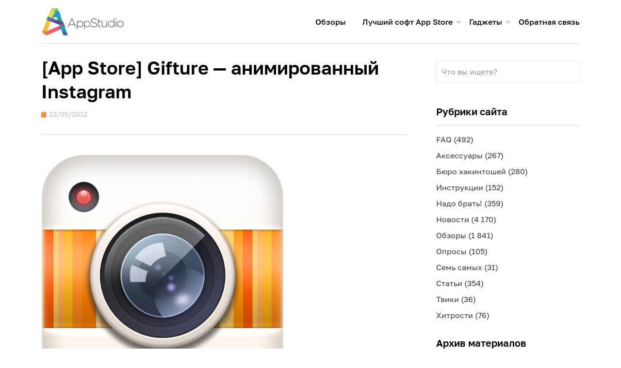

--- FILE ---
content_type: text/html; charset=UTF-8
request_url: https://appstudio.org/reviews/app-store-gifture-animirovanny-j-instagram.html
body_size: 16296
content:
<!DOCTYPE html>
<html lang="ru-RU">
<head>
<meta charset="UTF-8">
<meta name="format-detection" content="telephone=no">
<meta name="viewport" content="width=device-width, initial-scale=1, maximum-scale=2, minimum-scale=0.4, user-scalable=1">
<title>[App Store] Gifture - анимированный Instagram &ndash; Проект AppStudio</title>
<link rel="profile" href="http://gmpg.org/xfn/11">
<link rel="apple-touch-icon" sizes="57x57" href="/apple-touch-icon-57x57.png?v=kPPyLjjLo8">
<link rel="apple-touch-icon" sizes="60x60" href="/apple-touch-icon-60x60.png?v=kPPyLjjLo8">
<link rel="apple-touch-icon" sizes="72x72" href="/apple-touch-icon-72x72.png?v=kPPyLjjLo8">
<link rel="apple-touch-icon" sizes="76x76" href="/apple-touch-icon-76x76.png?v=kPPyLjjLo8">
<link rel="apple-touch-icon" sizes="114x114" href="/apple-touch-icon-114x114.png?v=kPPyLjjLo8">
<link rel="apple-touch-icon" sizes="120x120" href="/apple-touch-icon-120x120.png?v=kPPyLjjLo8">
<link rel="apple-touch-icon" sizes="144x144" href="/apple-touch-icon-144x144.png?v=kPPyLjjLo8">
<link rel="apple-touch-icon" sizes="152x152" href="/apple-touch-icon-152x152.png?v=kPPyLjjLo8">
<link rel="apple-touch-icon" sizes="180x180" href="/apple-touch-icon-180x180.png?v=kPPyLjjLo8">
<link rel="icon" type="image/png" href="/favicon-32x32.png?v=kPPyLjjLo8" sizes="32x32">
<link rel="icon" type="image/png" href="/favicon-194x194.png?v=kPPyLjjLo8" sizes="194x194">
<link rel="icon" type="image/png" href="/favicon-96x96.png?v=kPPyLjjLo8" sizes="96x96">
<link rel="icon" type="image/png" href="/android-chrome-192x192.png?v=kPPyLjjLo8" sizes="192x192">
<link rel="icon" type="image/png" href="/favicon-16x16.png?v=kPPyLjjLo8" sizes="16x16">
<link rel="manifest" href="/manifest.json?v=kPPyLjjLo8">
<link rel="mask-icon" href="/safari-pinned-tab.svg?v=kPPyLjjLo8" color="#5bbad5">
<link rel="shortcut icon" href="/favicon.ico?v=kPPyLjjLo8">
<meta name="apple-mobile-web-app-title" content="AppStudio">
<meta name="application-name" content="AppStudio">
<meta name="msapplication-TileColor" content="#da532c">
<meta name="msapplication-TileImage" content="/mstile-144x144.png?v=kPPyLjjLo8">
<meta name="theme-color" content="#ffffff">		
<title>[App Store] Gifture - анимированный Instagram &ndash; Проект AppStudio</title>

<!-- This site is optimized with the Yoast SEO plugin v13.5 - https://yoast.com/wordpress/plugins/seo/ -->
<meta name="robots" content="max-snippet:-1, max-image-preview:large, max-video-preview:-1"/>
<link rel="canonical" href="https://appstudio.org/reviews/app-store-gifture-animirovanny-j-instagram.html" />
<meta property="og:locale" content="ru_RU" />
<meta property="og:type" content="article" />
<meta property="og:title" content="[App Store] Gifture - анимированный Instagram &ndash; Проект AppStudio" />
<meta property="og:description" content="Все люди мечтают делать что-то лучше других. Снимать видео, петь, красивее всех моргать и тому подобное. Но, неизвестно по какой причине, большинство желает круто фотографировать. Instagram, Hipstamatic и множество других сервисов помогают сделать даже из самой ужасной фотографии невероятно вкусную конфетку. Gifture &#8212; ещё один помощник начинающему фотографу или состоявшемуся хипстеру. Судя по скриншотам, можно &hellip;" />
<meta property="og:url" content="https://appstudio.org/reviews/app-store-gifture-animirovanny-j-instagram.html" />
<meta property="og:site_name" content="Проект AppStudio" />
<meta property="article:publisher" content="https://www.facebook.com/arkkeeper" />
<meta property="article:tag" content="App Store" />
<meta property="article:tag" content="iOS" />
<meta property="article:tag" content="графика" />
<meta property="article:tag" content="Интернет" />
<meta property="article:tag" content="общение" />
<meta property="article:section" content="Обзоры" />
<meta property="article:published_time" content="2012-05-23T07:34:19+00:00" />
<meta property="og:image" content="https://appstudio.org/wp-content/uploads/2012/05/IMG_1206.png" />
<meta property="og:image:secure_url" content="https://appstudio.org/wp-content/uploads/2012/05/IMG_1206.png" />
<meta property="og:image:width" content="768" />
<meta property="og:image:height" content="1024" />
<meta name="twitter:card" content="summary_large_image" />
<meta name="twitter:description" content="Все люди мечтают делать что-то лучше других. Снимать видео, петь, красивее всех моргать и тому подобное. Но, неизвестно по какой причине, большинство желает круто фотографировать. Instagram, Hipstamatic и множество других сервисов помогают сделать даже из самой ужасной фотографии невероятно вкусную конфетку. Gifture &#8212; ещё один помощник начинающему фотографу или состоявшемуся хипстеру. Судя по скриншотам, можно [&hellip;]" />
<meta name="twitter:title" content="[App Store] Gifture - анимированный Instagram &ndash; Проект AppStudio" />
<meta name="twitter:site" content="@app_studio" />
<meta name="twitter:image" content="https://appstudio.org/wp-content/uploads/2012/05/IMG_1206.png" />
<meta name="twitter:creator" content="@app_studio" />
<script type='application/ld+json' class='yoast-schema-graph yoast-schema-graph--main'>{"@context":"https://schema.org","@graph":[{"@type":"WebSite","@id":"https://appstudio.org/#website","url":"https://appstudio.org/","name":"\u041f\u0440\u043e\u0435\u043a\u0442 AppStudio","inLanguage":"ru-RU","description":"\u0412\u0430\u0448 \u043f\u0443\u0442\u0435\u0432\u043e\u0434\u0438\u0442\u0435\u043b\u044c \u0432 \u043c\u0438\u0440\u0435 Apple","potentialAction":[{"@type":"SearchAction","target":"https://appstudio.org/?s={search_term_string}","query-input":"required name=search_term_string"}]},{"@type":"ImageObject","@id":"https://appstudio.org/reviews/app-store-gifture-animirovanny-j-instagram.html#primaryimage","inLanguage":"ru-RU","url":"https://appstudio.org/wp-content/uploads/2012/05/IMG_1206.png","width":768,"height":1024},{"@type":"WebPage","@id":"https://appstudio.org/reviews/app-store-gifture-animirovanny-j-instagram.html#webpage","url":"https://appstudio.org/reviews/app-store-gifture-animirovanny-j-instagram.html","name":"[App Store] Gifture - \u0430\u043d\u0438\u043c\u0438\u0440\u043e\u0432\u0430\u043d\u043d\u044b\u0439 Instagram &ndash; \u041f\u0440\u043e\u0435\u043a\u0442 AppStudio","isPartOf":{"@id":"https://appstudio.org/#website"},"inLanguage":"ru-RU","primaryImageOfPage":{"@id":"https://appstudio.org/reviews/app-store-gifture-animirovanny-j-instagram.html#primaryimage"},"datePublished":"2012-05-23T07:34:19+00:00","dateModified":"2012-05-23T07:34:19+00:00","author":{"@id":"https://appstudio.org/#/schema/person/412f4e2165723f2507c1ad92c4b354c2"},"potentialAction":[{"@type":"ReadAction","target":["https://appstudio.org/reviews/app-store-gifture-animirovanny-j-instagram.html"]}]},{"@type":["Person"],"@id":"https://appstudio.org/#/schema/person/412f4e2165723f2507c1ad92c4b354c2","name":"AppStudio","image":{"@type":"ImageObject","@id":"https://appstudio.org/#authorlogo","inLanguage":"ru-RU","url":"https://secure.gravatar.com/avatar/ae4bba9e5de654295678b27c54fe0458?s=96&d=mm&r=g","caption":"AppStudio"},"sameAs":[]}]}</script>
<!-- / Yoast SEO plugin. -->

<link rel='dns-prefetch' href='//www.google.com' />
<link rel='dns-prefetch' href='//fonts.googleapis.com' />
<link rel='dns-prefetch' href='//s.w.org' />
<link rel="alternate" type="application/rss+xml" title="Проект AppStudio &raquo; Лента" href="https://appstudio.org/feed" />
<link rel="alternate" type="application/rss+xml" title="Проект AppStudio &raquo; Лента комментариев" href="https://appstudio.org/comments/feed" />
<link rel="alternate" type="application/rss+xml" title="Проект AppStudio &raquo; Лента комментариев к &laquo;[App Store] Gifture &#8212; анимированный Instagram&raquo;" href="https://appstudio.org/reviews/app-store-gifture-animirovanny-j-instagram.html/feed" />
		<script type="text/javascript">
			window._wpemojiSettings = {"baseUrl":"https:\/\/s.w.org\/images\/core\/emoji\/13.0.0\/72x72\/","ext":".png","svgUrl":"https:\/\/s.w.org\/images\/core\/emoji\/13.0.0\/svg\/","svgExt":".svg","source":{"concatemoji":"https:\/\/appstudio.org\/wp-includes\/js\/wp-emoji-release.min.js?ver=5.5.3"}};
			!function(e,a,t){var r,n,o,i,p=a.createElement("canvas"),s=p.getContext&&p.getContext("2d");function c(e,t){var a=String.fromCharCode;s.clearRect(0,0,p.width,p.height),s.fillText(a.apply(this,e),0,0);var r=p.toDataURL();return s.clearRect(0,0,p.width,p.height),s.fillText(a.apply(this,t),0,0),r===p.toDataURL()}function l(e){if(!s||!s.fillText)return!1;switch(s.textBaseline="top",s.font="600 32px Arial",e){case"flag":return!c([127987,65039,8205,9895,65039],[127987,65039,8203,9895,65039])&&(!c([55356,56826,55356,56819],[55356,56826,8203,55356,56819])&&!c([55356,57332,56128,56423,56128,56418,56128,56421,56128,56430,56128,56423,56128,56447],[55356,57332,8203,56128,56423,8203,56128,56418,8203,56128,56421,8203,56128,56430,8203,56128,56423,8203,56128,56447]));case"emoji":return!c([55357,56424,8205,55356,57212],[55357,56424,8203,55356,57212])}return!1}function d(e){var t=a.createElement("script");t.src=e,t.defer=t.type="text/javascript",a.getElementsByTagName("head")[0].appendChild(t)}for(i=Array("flag","emoji"),t.supports={everything:!0,everythingExceptFlag:!0},o=0;o<i.length;o++)t.supports[i[o]]=l(i[o]),t.supports.everything=t.supports.everything&&t.supports[i[o]],"flag"!==i[o]&&(t.supports.everythingExceptFlag=t.supports.everythingExceptFlag&&t.supports[i[o]]);t.supports.everythingExceptFlag=t.supports.everythingExceptFlag&&!t.supports.flag,t.DOMReady=!1,t.readyCallback=function(){t.DOMReady=!0},t.supports.everything||(n=function(){t.readyCallback()},a.addEventListener?(a.addEventListener("DOMContentLoaded",n,!1),e.addEventListener("load",n,!1)):(e.attachEvent("onload",n),a.attachEvent("onreadystatechange",function(){"complete"===a.readyState&&t.readyCallback()})),(r=t.source||{}).concatemoji?d(r.concatemoji):r.wpemoji&&r.twemoji&&(d(r.twemoji),d(r.wpemoji)))}(window,document,window._wpemojiSettings);
		</script>
		<style type="text/css">
img.wp-smiley,
img.emoji {
	display: inline !important;
	border: none !important;
	box-shadow: none !important;
	height: 1em !important;
	width: 1em !important;
	margin: 0 .07em !important;
	vertical-align: -0.1em !important;
	background: none !important;
	padding: 0 !important;
}
</style>
	<link rel='stylesheet' id='downloadbutton-for-wordpress-css'  href='https://appstudio.org/wp-content/plugins/download-button-shortcode/css/downloadbutton.css?ver=99.3' type='text/css' media='screen' />
<link rel='stylesheet' id='yarppWidgetCss-css'  href='https://appstudio.org/wp-content/plugins/yet-another-related-posts-plugin/style/widget.css?ver=5.5.3' type='text/css' media='all' />
<link rel='stylesheet' id='pt-cv-public-style-css'  href='https://appstudio.org/wp-content/plugins/content-views-query-and-display-post-page/public/assets/css/cv.css?ver=2.3.3.1' type='text/css' media='all' />
<link rel='stylesheet' id='wp-block-library-css'  href='https://appstudio.org/wp-includes/css/dist/block-library/style.min.css?ver=5.5.3' type='text/css' media='all' />
<link rel='stylesheet' id='contact-form-7-css'  href='https://appstudio.org/wp-content/plugins/contact-form-7/includes/css/styles.css?ver=5.1.7' type='text/css' media='all' />
<link rel='stylesheet' id='jquery.fancybox-css'  href='https://appstudio.org/wp-content/plugins/fancy-box/jquery.fancybox.css?ver=2.1.5' type='text/css' media='all' />
<link rel='stylesheet' id='allium-bootstrap-custom-css'  href='https://appstudio.org/wp-content/themes/allium/css/bootstrap-custom.css?ver=5.5.3' type='text/css' media='all' />
<link rel='stylesheet' id='font-awesome-5-css'  href='https://appstudio.org/wp-content/themes/allium/css/fontawesome-all.css?ver=5.5.3' type='text/css' media='all' />
<link rel='stylesheet' id='allium-fonts-css'  href='https://fonts.googleapis.com/css?family=Roboto%3A400%2C400i%2C700%2C700i&#038;subset=latin%2Clatin-ext%2Ccyrillic%2Ccyrillic-ext' type='text/css' media='all' />
<link rel='stylesheet' id='allium-style-css'  href='https://appstudio.org/wp-content/themes/allium/style.css?ver=5.5.3' type='text/css' media='all' />
<style id='allium-style-inline-css' type='text/css'>
.credits-designer { clip: rect(1px, 1px, 1px, 1px); position: absolute; }
</style>
<!--[if lt IE 9]>
<link rel='stylesheet' id='vc_lte_ie9-css'  href='https://appstudio.org/wp-content/plugins/js_composer/assets/css/vc_lte_ie9.min.css?ver=6.0.5' type='text/css' media='screen' />
<![endif]-->
<link rel='stylesheet' id='yarppRelatedCss-css'  href='https://appstudio.org/wp-content/plugins/yet-another-related-posts-plugin/style/related.css?ver=5.5.3' type='text/css' media='all' />
<script type='text/javascript' src='https://appstudio.org/wp-includes/js/jquery/jquery.js?ver=1.12.4-wp' id='jquery-core-js'></script>
<script type='text/javascript' id='dynamic-search-ajax-handle-js-extra'>
/* <![CDATA[ */
var the_ajax_script = {"ajaxurl":"https:\/\/appstudio.org\/wp-admin\/admin-ajax.php"};
/* ]]> */
</script>
<script type='text/javascript' src='https://appstudio.org/wp-content/plugins/cardoza-ajax-search/cardoza_ajax_search.js?ver=5.5.3' id='dynamic-search-ajax-handle-js'></script>
<script type='text/javascript' src='https://appstudio.org/wp-content/plugins/fancy-box/jquery.fancybox.js?ver=2.1.5' id='jquery.fancybox-js'></script>
<link rel="https://api.w.org/" href="https://appstudio.org/wp-json/" /><link rel="alternate" type="application/json" href="https://appstudio.org/wp-json/wp/v2/posts/19934" /><link rel="EditURI" type="application/rsd+xml" title="RSD" href="https://appstudio.org/xmlrpc.php?rsd" />
<link rel="wlwmanifest" type="application/wlwmanifest+xml" href="https://appstudio.org/wp-includes/wlwmanifest.xml" /> 
<meta name="generator" content="WordPress 5.5.3" />
<link rel='shortlink' href='https://appstudio.org/?p=19934' />
<link rel="alternate" type="application/json+oembed" href="https://appstudio.org/wp-json/oembed/1.0/embed?url=https%3A%2F%2Fappstudio.org%2Freviews%2Fapp-store-gifture-animirovanny-j-instagram.html" />
<link rel="alternate" type="text/xml+oembed" href="https://appstudio.org/wp-json/oembed/1.0/embed?url=https%3A%2F%2Fappstudio.org%2Freviews%2Fapp-store-gifture-animirovanny-j-instagram.html&#038;format=xml" />
<script type="text/javascript">
  jQuery(document).ready(function($){
	      var fbwidth = Math.ceil((jQuery(document).width()*70)/100);
var fbheight = Math.ceil((jQuery(document).height()*70)/100);
    var select = $('a[href$=".bmp"],a[href$=".gif"],a[href$=".jpg"],a[href$=".jpeg"],a[href$=".png"],a[href$=".BMP"],a[href$=".GIF"],a[href$=".JPG"],a[href$=".JPEG"],a[href$=".PNG"]');
    select.attr('rel', 'fancybox');
    select.fancybox({'autoSize': false, 'width': "auto", 'height':"50%"});
  });
</script>
<meta name="generator" content="Powered by WPBakery Page Builder - drag and drop page builder for WordPress."/>

	
		<style type="text/css">
			.site-title,
		.site-description {
			clip: rect(1px, 1px, 1px, 1px);
			position: absolute;
		}
		</style>

<noscript><style> .wpb_animate_when_almost_visible { opacity: 1; }</style></noscript><!-- Yandex.Metrika counter -->
	<script type="text/javascript" >
		 (function(m,e,t,r,i,k,a){m[i]=m[i]||function(){(m[i].a=m[i].a||[]).push(arguments)};
		 m[i].l=1*new Date();k=e.createElement(t),a=e.getElementsByTagName(t)[0],k.async=1,k.src=r,a.parentNode.insertBefore(k,a)})
		 (window, document, "script", "https://mc.yandex.ru/metrika/tag.js", "ym");
	
		 ym(296158, "init", {
					clickmap:true,
					trackLinks:true,
					accurateTrackBounce:true,
					trackHash:true
		 });
	</script>
	<noscript><div><img src="https://mc.yandex.ru/watch/296158" style="position:absolute; left:-9999px;" alt="" /></div></noscript>
	<!-- /Yandex.Metrika counter -->
<!--
	<script type="text/javascript" async="" src="https://mc.yandex.ru/metrika/watch.js"></script>
	<script type="text/javascript" async="" src="http://www.google-analytics.com/ga.js"></script>
	<script async="" type="text/javascript" src="//appstudioproject.disqus.com/count.js"></script>-->
</head>

<body class="post-template-default single single-post postid-19934 single-format-standard wp-custom-logo group-blog singular has-wide-layout has-right-sidebar wpb-js-composer js-comp-ver-6.0.5 vc_responsive">
<div id="page" class="site-wrapper site">

	
	<header id="masthead" class="site-header" role="banner">
		<div class="container">
			<div class="row">
				<div class="col">

					<div class="site-header-inside-wrapper">
						<!-- <img src="wp-content/uploads/images/logo.png" /> -->

						
<div class="site-branding-wrapper">
			<div class="site-logo-wrapper site-logo"><a href="https://appstudio.org/" class="custom-logo-link" rel="home"><img width="400" height="141" src="https://appstudio.org/wp-content/uploads/2015/01/appstudio-newlogo.png" class="custom-logo" alt="Проект AppStudio" /></a></div>
	
	<div class="site-branding">
					<p class="site-title"><a href="https://appstudio.org/" title="Проект AppStudio" rel="home">Проект AppStudio</a></p>
		
				<p class="site-description">Ваш путеводитель в мире Apple</p>
			</div>
</div><!-- .site-branding-wrapper -->

						
<nav id="site-navigation" class="main-navigation" role="navigation">
	<div class="main-navigation-inside">

		<a class="skip-link screen-reader-text" href="#content">Перейти к содержимому</a>
		<div class="toggle-menu-wrapper">
			<a href="#header-menu-responsive" title="Меню" class="toggle-menu-control">
				<span class="toggle-menu-label">Меню</span>
			</a>
		</div>

		<div class="site-header-menu"><ul id="menu-1" class="header-menu sf-menu"><li id="menu-item-25115" class="menu-item menu-item-type-custom menu-item-object-custom menu-item-25115"><a title="Обзоры лучших программ для iOS и Mac OS X" href="https://appstudio.org/reviews">Обзоры</a></li>
<li id="menu-item-15606" class="hidden menu-item menu-item-type-custom menu-item-object-custom menu-item-has-children menu-item-15606"><a href="http://appstudio.org/archives">Архивы</a>
<ul class="sub-menu">
	<li id="menu-item-4334" class="menu-item menu-item-type-custom menu-item-object-custom menu-item-4334"><a href="https://appstudio.org/ios">Все версии iOS</a></li>
	<li id="menu-item-4336" class="menu-item menu-item-type-custom menu-item-object-custom menu-item-4336"><a href="https://appstudio.org/ipod">Все прошивки iPod и Apple TV</a></li>
	<li id="menu-item-4335" class="menu-item menu-item-type-custom menu-item-object-custom menu-item-4335"><a href="https://appstudio.org/itunes">Все версии iTunes</a></li>
	<li id="menu-item-11996" class="menu-item menu-item-type-custom menu-item-object-custom menu-item-11996"><a href="https://appstudio.org/macos">Все апдейты Mac OS X</a></li>
	<li id="menu-item-4446" class="menu-item menu-item-type-custom menu-item-object-custom menu-item-4446"><a href="https://appstudio.org/posts">Архив материалов сайта</a></li>
</ul>
</li>
<li id="menu-item-15633" class="hidden menu-item menu-item-type-custom menu-item-object-custom menu-item-has-children menu-item-15633"><a href="https://appstudio.org/articles">Статьи</a>
<ul class="sub-menu">
	<li id="menu-item-10306" class="menu-item menu-item-type-custom menu-item-object-custom menu-item-10306"><a href="https://appstudio.org/abc">Азбука Apple</a></li>
	<li id="menu-item-15628" class="menu-item menu-item-type-custom menu-item-object-custom menu-item-15628"><a href="https://appstudio.org/hackintosh">Установка Mac OS X на PC</a></li>
	<li id="menu-item-15629" class="menu-item menu-item-type-custom menu-item-object-custom menu-item-15629"><a href="https://appstudio.org/terminal">Секреты Терминала</a></li>
	<li id="menu-item-15630" class="menu-item menu-item-type-custom menu-item-object-custom menu-item-15630"><a href="https://appstudio.org/encryption">Шифрование на Маке</a></li>
	<li id="menu-item-11384" class="menu-item menu-item-type-custom menu-item-object-custom menu-item-11384"><a href="https://appstudio.org/homeserver">Домашний Мак-сервер</a></li>
	<li id="menu-item-63949" class="menu-item menu-item-type-post_type menu-item-object-page menu-item-63949"><a href="https://appstudio.org/ilife">Изучаем iLife</a></li>
	<li id="menu-item-11385" class="menu-item menu-item-type-custom menu-item-object-custom menu-item-11385"><a href="https://appstudio.org/iwork">Работа в iWork</a></li>
	<li id="menu-item-34298" class="a1i0s0 menu-item menu-item-type-custom menu-item-object-custom menu-item-34298"><a href="https://appstudio.org/audio">Аудиофилия на Маке</a></li>
	<li id="menu-item-36125" class="menu-item menu-item-type-custom menu-item-object-custom menu-item-36125"><a href="https://appstudio.org/automator">Уроки Automator</a></li>
	<li id="menu-item-39379" class="menu-item menu-item-type-custom menu-item-object-custom menu-item-39379"><a href="https://appstudio.org/logic">Логика Logic Pro</a></li>
</ul>
</li>
<li id="menu-item-15608" class="menu-item menu-item-type-custom menu-item-object-custom menu-item-has-children menu-item-15608"><a href="https://appstudio.org/tables">Лучший софт App Store</a>
<ul class="sub-menu">
	<li id="menu-item-28782" class="menu-item menu-item-type-custom menu-item-object-custom menu-item-28782"><a href="https://appstudio.org/notes">Блокноты</a></li>
	<li id="menu-item-6133" class="menu-item menu-item-type-custom menu-item-object-custom menu-item-6133"><a href="https://appstudio.org/browsers">Браузеры</a></li>
	<li id="menu-item-12400" class="menu-item menu-item-type-custom menu-item-object-custom menu-item-12400"><a href="https://appstudio.org/videoplayers">Видеоплееры</a></li>
	<li id="menu-item-9479" class="menu-item menu-item-type-custom menu-item-object-custom menu-item-9479"><a href="https://appstudio.org/calculators">Калькуляторы</a></li>
	<li id="menu-item-4330" class="menu-item menu-item-type-custom menu-item-object-custom menu-item-4330"><a href="https://appstudio.org/todos">Менеджеры задач</a></li>
	<li id="menu-item-15755" class="menu-item menu-item-type-custom menu-item-object-custom menu-item-15755"><a href="https://appstudio.org/finance">Менеджеры финансов</a></li>
	<li id="menu-item-4332" class="menu-item menu-item-type-custom menu-item-object-custom menu-item-4332"><a href="https://appstudio.org/messengers">Мессенджеры</a></li>
	<li id="menu-item-67958" class="menu-item menu-item-type-post_type menu-item-object-page menu-item-67958"><a href="https://appstudio.org/navigators">Навигаторы</a></li>
	<li id="menu-item-11141" class="menu-item menu-item-type-custom menu-item-object-custom menu-item-11141"><a href="https://appstudio.org/office">Офисные пакеты</a></li>
	<li id="menu-item-8771" class="menu-item menu-item-type-custom menu-item-object-custom menu-item-8771"><a href="https://appstudio.org/weather">Погодные информеры</a></li>
	<li id="menu-item-32764" class="menu-item menu-item-type-custom menu-item-object-custom menu-item-32764"><a href="https://appstudio.org/mail">Почтовые клиенты</a></li>
	<li id="menu-item-23217" class="menu-item menu-item-type-custom menu-item-object-custom menu-item-23217"><a href="https://appstudio.org/viewers">Просмотрщики</a></li>
	<li id="menu-item-4331" class="menu-item menu-item-type-custom menu-item-object-custom menu-item-4331"><a href="https://appstudio.org/radio">Радиоклиенты</a></li>
	<li id="menu-item-14011" class="menu-item menu-item-type-custom menu-item-object-custom menu-item-14011"><a href="https://appstudio.org/dictionaries">Словари и переводчики</a></li>
	<li id="menu-item-21651" class="menu-item menu-item-type-custom menu-item-object-custom menu-item-21651"><a href="https://appstudio.org/shopping">Списки покупок</a></li>
	<li id="menu-item-54755" class="menu-item menu-item-type-custom menu-item-object-custom menu-item-54755"><a href="https://appstudio.org/fitness">Фитнес-трекеры</a></li>
	<li id="menu-item-21358" class="menu-item menu-item-type-custom menu-item-object-custom menu-item-21358"><a href="https://appstudio.org/cameras">Фотокамеры</a></li>
	<li id="menu-item-4449" class="menu-item menu-item-type-custom menu-item-object-custom menu-item-4449"><a href="https://appstudio.org/photoeditors">Фоторедакторы</a></li>
	<li id="menu-item-4329" class="menu-item menu-item-type-custom menu-item-object-custom menu-item-4329"><a href="https://appstudio.org/readers">Читалки</a></li>
	<li id="menu-item-5413" class="menu-item menu-item-type-custom menu-item-object-custom menu-item-5413"><a href="https://appstudio.org/rssreaders">RSS-клиенты</a></li>
	<li id="menu-item-4333" class="menu-item menu-item-type-custom menu-item-object-custom menu-item-4333"><a href="https://appstudio.org/twitter">Twitter-клиенты</a></li>
</ul>
</li>
<li id="menu-item-25117" class="menu-item menu-item-type-custom menu-item-object-custom menu-item-has-children menu-item-25117"><a href="https://appstudio.org/gadgets">Гаджеты</a>
<ul class="sub-menu">
	<li id="menu-item-63244" class="menu-item menu-item-type-post_type menu-item-object-page menu-item-63244"><a href="https://appstudio.org/models">Откуда ваш гаджет Apple?</a></li>
	<li id="menu-item-25118" class="menu-item menu-item-type-custom menu-item-object-custom menu-item-25118"><a href="https://appstudio.org/iphone">Характеристики iPhone</a></li>
	<li id="menu-item-25120" class="menu-item menu-item-type-custom menu-item-object-custom menu-item-25120"><a href="https://appstudio.org/ipad">Характеристики iPad</a></li>
	<li id="menu-item-25119" class="menu-item menu-item-type-custom menu-item-object-custom menu-item-25119"><a href="https://appstudio.org/ipodtouch">Характеристики iPod touch</a></li>
	<li id="menu-item-70963" class="menu-item menu-item-type-custom menu-item-object-custom menu-item-70963"><a href="https://appstudio.org/applewatch">Характеристики Apple Watch</a></li>
	<li id="menu-item-32272" class="menu-item menu-item-type-custom menu-item-object-custom menu-item-32272"><a href="https://appstudio.org/appletv">Характеристики Apple TV</a></li>
	<li id="menu-item-25121" class="menu-item menu-item-type-custom menu-item-object-custom menu-item-25121"><a href="https://appstudio.org/prices/iphone">Цены на iPhone в мире</a></li>
	<li id="menu-item-28627" class="menu-item menu-item-type-custom menu-item-object-custom menu-item-28627"><a href="https://appstudio.org/prices/ipad">Цены на iPad в мире</a></li>
	<li id="menu-item-28953" class="menu-item menu-item-type-custom menu-item-object-custom menu-item-28953"><a href="https://appstudio.org/prices/ipodtouch">Цены на iPod touch и AirPods в мире</a></li>
	<li id="menu-item-63868" class="menu-item menu-item-type-post_type menu-item-object-page menu-item-63868"><a href="https://appstudio.org/prices/appletv">Цены на Apple TV в мире</a></li>
	<li id="menu-item-78676" class="menu-item menu-item-type-post_type menu-item-object-page menu-item-78676"><a href="https://appstudio.org/software">Архив прошивок</a></li>
	<li id="menu-item-78667" class="menu-item menu-item-type-post_type menu-item-object-page menu-item-78667"><a href="https://appstudio.org/errors">Ошибки при прошивке</a></li>
</ul>
</li>
<li id="menu-item-11617" class="menu-item menu-item-type-custom menu-item-object-custom menu-item-11617"><a href="https://appstudio.org/contact">Обратная связь</a></li>
</ul></div>
	</div><!-- .main-navigation-inside -->
</nav><!-- .main-navigation -->
					</div><!-- .site-header-inside-wrapper -->

				</div><!-- .col -->
			</div><!-- .row -->
		</div><!-- .container -->
	</header><!-- #masthead -->

	<div id="content" class="site-content">

	<div class="site-content-inside">
		<div class="container">
			<div class="row">

				<div id="primary" class="content-area col-16 col-sm-16 col-md-16 col-lg-11 col-xl-11 col-xxl-11">
					<main id="main" class="site-main" role="main">

						<div id="post-wrapper" class="post-wrapper post-wrapper-single post-wrapper-single-post">
												
							
<div class="post-wrapper-hentry">
	<article id="post-19934" class="post-19934 post type-post status-publish format-standard has-post-thumbnail hentry category-reviews tag-appstore tag-ios tag-grafika tag-internet tag-obshhenie">
		<div class="post-content-wrapper post-content-wrapper-single post-content-wrapper-single-post">

			<div class="entry-header-wrapper">
				<header class="entry-header">
					<h1 class="entry-title">[App Store] Gifture &#8212; анимированный Instagram</h1>				</header><!-- .entry-header -->

				<div class="entry-meta entry-meta-header-after">
					<span class="posted-on entry-meta-icon"><span class="screen-reader-text">Опубликовано</span><a href="https://appstudio.org/reviews/app-store-gifture-animirovanny-j-instagram.html" rel="bookmark"><time class="entry-date published updated" datetime="2012-05-23T11:34:19+03:00">23/05/2012</time></a></span>				</div><!-- .entry-meta -->
			</div><!-- .entry-header-wrapper -->

			<div class="entry-content">
								<p><a href="https://appstudio.org/wp-content/uploads/2012/05/Gifture_nowm.png"><img loading="lazy" class="aligncenter size-medium wp-image-19938" title="Gifture_nowm" src="https://appstudio.org/wp-content/uploads/2012/05/Gifture_nowm-500x500.png" alt="" width="300" height="300" srcset="https://appstudio.org/wp-content/uploads/2012/05/Gifture_nowm-500x500.png 500w, https://appstudio.org/wp-content/uploads/2012/05/Gifture_nowm-120x120.png 120w, https://appstudio.org/wp-content/uploads/2012/05/Gifture_nowm.png 512w" sizes="(max-width: 300px) 100vw, 300px" /></a></p>
<p>Все люди мечтают делать что-то лучше других. Снимать видео, петь, красивее всех моргать и тому подобное. Но, неизвестно по какой причине, большинство желает круто фотографировать. Instagram, Hipstamatic и множество других сервисов помогают сделать даже из самой ужасной фотографии невероятно вкусную конфетку.<strong> Gifture</strong> &#8212; ещё один помощник начинающему фотографу или состоявшемуся хипстеру.</p>
<p><span id="more-19934"></span></p>
<p>Судя по скриншотам, можно подумать, что это всего лишь очередной клон популярного сервиса Instagram. В принципе, это так и есть. Хотя и не без своих собственных идей и нововведений.</p>
<p><a href="https://appstudio.org/wp-content/uploads/2012/05/IMG_1206.png"><img loading="lazy" class="aligncenter size-medium wp-image-19936" title="IMG_1206" src="https://appstudio.org/wp-content/uploads/2012/05/IMG_1206-375x500.png" alt="" width="375" height="500" srcset="https://appstudio.org/wp-content/uploads/2012/05/IMG_1206-375x500.png 375w, https://appstudio.org/wp-content/uploads/2012/05/IMG_1206.png 768w" sizes="(max-width: 375px) 100vw, 375px" /></a></p>
<p><a href="https://appstudio.org/wp-content/uploads/2012/05/IMG_1207.png"><img loading="lazy" class="aligncenter size-medium wp-image-19937" title="IMG_1207" src="https://appstudio.org/wp-content/uploads/2012/05/IMG_1207-375x500.png" alt="" width="375" height="500" srcset="https://appstudio.org/wp-content/uploads/2012/05/IMG_1207-375x500.png 375w, https://appstudio.org/wp-content/uploads/2012/05/IMG_1207.png 768w" sizes="(max-width: 375px) 100vw, 375px" /></a></p>
<p>Суть отличия от всех остальных камер можно понять, взглянув на первые три буквы названия. Если в том же Hipstamatic явно указывается на целевую аудиторию приложения, то Gif в данном случае намекает на формат изображения. Да, именно тот самый GIF, в котором картинки сменяют друг друга и в результате получается некий stop-motion эффект.</p>
<p><a href="https://appstudio.org/wp-content/uploads/2012/05/IMG_1240.png"><img loading="lazy" class="aligncenter size-medium wp-image-19939" title="IMG_1240" src="https://appstudio.org/wp-content/uploads/2012/05/IMG_1240-375x500.png" alt="" width="375" height="500" srcset="https://appstudio.org/wp-content/uploads/2012/05/IMG_1240-375x500.png 375w, https://appstudio.org/wp-content/uploads/2012/05/IMG_1240.png 768w" sizes="(max-width: 375px) 100vw, 375px" /></a></p>
<p><a href="https://appstudio.org/wp-content/uploads/2012/05/IMG_1241.png"><img loading="lazy" class="aligncenter size-medium wp-image-19940" title="IMG_1241" src="https://appstudio.org/wp-content/uploads/2012/05/IMG_1241-375x500.png" alt="" width="375" height="500" srcset="https://appstudio.org/wp-content/uploads/2012/05/IMG_1241-375x500.png 375w, https://appstudio.org/wp-content/uploads/2012/05/IMG_1241.png 768w" sizes="(max-width: 375px) 100vw, 375px" /></a></p>
<p>Некоторые креативные фотографы, рекламщики и люди с фантазией используют похожие приёмы съёмки для передачи динамики или в ситуациях, где невозможно описать происходящее одним кадром. К примеру, есть возможность сделать интересное превращение купюры в кредитную карточку или просто склеить несколько снимков, как девушка посылает вам воздушный поцелуй из экрана.</p>
<p><a href="https://appstudio.org/wp-content/uploads/2012/05/IMG_1232.png"><img loading="lazy" class="aligncenter size-medium wp-image-19941" title="IMG_1232" src="https://appstudio.org/wp-content/uploads/2012/05/IMG_1232-375x500.png" alt="" width="375" height="500" srcset="https://appstudio.org/wp-content/uploads/2012/05/IMG_1232-375x500.png 375w, https://appstudio.org/wp-content/uploads/2012/05/IMG_1232.png 768w" sizes="(max-width: 375px) 100vw, 375px" /></a></p>
<p>Простор для фантазии велик. Это всё же не видео, где есть звук, можно записать быстро движущиеся предметы или запечатлеть плавный и грациозный полёт шмеля, но уже и не фото, средствами которого очень сложно передать все эмоции и настроение. Это некий переходный этап, позволяющий рассказать небольшую историю, при этом не задействуя достаточных ресурсов оборудования.</p>
<p>Что же до настроек, то тут они довольно обыденные. Можно выбрать количество кадров, один из множества фильтров и скорость смены изображений. И потом, конечно же, показать это всё друзьям в самых популярных социальных сетях.</p>
<p><a href="https://appstudio.org/wp-content/uploads/2012/05/IMG_1238.png"><img loading="lazy" class="aligncenter size-medium wp-image-19943" title="IMG_1238" src="https://appstudio.org/wp-content/uploads/2012/05/IMG_1238-375x500.png" alt="" width="375" height="500" srcset="https://appstudio.org/wp-content/uploads/2012/05/IMG_1238-375x500.png 375w, https://appstudio.org/wp-content/uploads/2012/05/IMG_1238.png 768w" sizes="(max-width: 375px) 100vw, 375px" /></a></p>
<p><a href="https://appstudio.org/wp-content/uploads/2012/05/IMG_1239.png"><img loading="lazy" class="aligncenter size-medium wp-image-19944" title="IMG_1239" src="https://appstudio.org/wp-content/uploads/2012/05/IMG_1239-375x500.png" alt="" width="375" height="500" srcset="https://appstudio.org/wp-content/uploads/2012/05/IMG_1239-375x500.png 375w, https://appstudio.org/wp-content/uploads/2012/05/IMG_1239.png 768w" sizes="(max-width: 375px) 100vw, 375px" /></a></p>
<p><strong>Gifture</strong> &#8212; никак не что-то новое, оригинальное или доселе невиданное. Ребята взяли идею у популярного Instagram, обвернули её в чуть более другой вид и добавили парочку возможностей, которые могут придать новую жизнь анимированным гифкам. Но получится ли?</p>
<p><a href="http://itunes.apple.com/app/gifture/id517844682?ls=1&amp;mt=8"><img loading="lazy" class="aligncenter size-full wp-image-20231" title="AppStore_nowm" src="https://appstudio.org/wp-content/uploads/2012/05/AppStore_nowm12.png" alt="" width="553" height="321" /></a></p>
<div class='yarpp-related yarpp-related-none'>
</div>
							</div><!-- .entry-content -->

			<footer class="entry-meta entry-meta-footer">
				<span class="cat-links cat-links-single">Рубрика: <a href="https://appstudio.org/category/reviews" rel="category tag">Обзоры</a></span><span class="tags-links tags-links-single">Метки: <a href="https://appstudio.org/tag/appstore" rel="tag">App Store</a>, <a href="https://appstudio.org/tag/ios" rel="tag">iOS</a>, <a href="https://appstudio.org/tag/grafika" rel="tag">графика</a>, <a href="https://appstudio.org/tag/internet" rel="tag">Интернет</a>, <a href="https://appstudio.org/tag/obshhenie" rel="tag">общение</a></span>			</footer><!-- .entry-meta -->

		</div><!-- .post-content-wrapper -->
	</article><!-- #post-## -->
</div><!-- .post-wrapper-hentry -->

							
							
	<nav class="navigation post-navigation" role="navigation" aria-label="Записи">
		<h2 class="screen-reader-text">Навигация по записям</h2>
		<div class="nav-links"><div class="nav-previous"><a href="https://appstudio.org/news/otkry-t-forum-proekta-appstudio.html" rel="prev"><span class="meta-nav">Предыдущая запись</span> <span class="post-title">Открыт форум проекта AppStudio!</span></a></div><div class="nav-next"><a href="https://appstudio.org/news/stali-izvestny-rossijskie-tseny-na-the-new-ipad.html" rel="next"><span class="meta-nav">Следующая запись</span> <span class="post-title">Стали известны российские цены на The new iPad</span></a></div></div>
	</nav>
							<div id="disqus_thread">
		</div>

												</div><!-- .post-wrapper -->

					</main><!-- #main -->
				</div><!-- #primary -->

				<div id="site-sidebar" class="sidebar-area col-16 col-sm-16 col-md-16 col-lg-5 col-xl-5 col-xxl-5">
	<div id="secondary" class="sidebar widget-area sidebar-widget-area" role="complementary">
		<aside id="ajax-post-search" class="widget widget_cardoza_ajax_search"><h2 class="widget-title">Поиск</h2><form id="search_form" action="https://appstudio.org/index.php">
	<input type="text" name="s" id="srch_txt" oninput="javascipt:do_search_js(document.getElementById('srch_txt').value)" placeholder="Что вы ищете?" />
	<input name="action" type="hidden" value="the_search_text" />
	</form><div id="search_result"></div></aside><aside id="categories-4" class="widget widget_categories"><h2 class="widget-title">Рубрики сайта</h2>
			<ul>
					<li class="cat-item cat-item-52"><a href="https://appstudio.org/category/faq">FAQ</a> (492)
</li>
	<li class="cat-item cat-item-120"><a href="https://appstudio.org/category/accessories">Аксессуары</a> (267)
</li>
	<li class="cat-item cat-item-60"><a href="https://appstudio.org/category/hacks">Бюро хакинтошей</a> (280)
</li>
	<li class="cat-item cat-item-17"><a href="https://appstudio.org/category/manuals">Инструкции</a> (152)
</li>
	<li class="cat-item cat-item-71"><a href="https://appstudio.org/category/sales">Надо брать!</a> (359)
</li>
	<li class="cat-item cat-item-1"><a href="https://appstudio.org/category/news">Новости</a> (4&nbsp;170)
</li>
	<li class="cat-item cat-item-7"><a href="https://appstudio.org/category/reviews">Обзоры</a> (1&nbsp;841)
</li>
	<li class="cat-item cat-item-198"><a href="https://appstudio.org/category/oprosy">Опросы</a> (105)
</li>
	<li class="cat-item cat-item-322"><a href="https://appstudio.org/category/top7">Семь самых</a> (31)
</li>
	<li class="cat-item cat-item-6"><a href="https://appstudio.org/category/articles">Статьи</a> (354)
</li>
	<li class="cat-item cat-item-417"><a href="https://appstudio.org/category/tweaks">Твики</a> (36)
</li>
	<li class="cat-item cat-item-23"><a href="https://appstudio.org/category/tricks">Хитрости</a> (76)
</li>
			</ul>

			</aside><aside id="archives-3" class="widget widget_archive"><h2 class="widget-title">Архив материалов</h2>		<label class="screen-reader-text" for="archives-dropdown-3">Архив материалов</label>
		<select id="archives-dropdown-3" name="archive-dropdown">
			
			<option value="">Выберите месяц</option>
				<option value='https://appstudio.org/2021/12'> Декабрь 2021 &nbsp;(1)</option>
	<option value='https://appstudio.org/2021/11'> Ноябрь 2021 &nbsp;(1)</option>
	<option value='https://appstudio.org/2021/09'> Сентябрь 2021 &nbsp;(4)</option>
	<option value='https://appstudio.org/2021/08'> Август 2021 &nbsp;(1)</option>
	<option value='https://appstudio.org/2021/06'> Июнь 2021 &nbsp;(2)</option>
	<option value='https://appstudio.org/2021/05'> Май 2021 &nbsp;(3)</option>
	<option value='https://appstudio.org/2021/04'> Апрель 2021 &nbsp;(7)</option>
	<option value='https://appstudio.org/2021/02'> Февраль 2021 &nbsp;(2)</option>
	<option value='https://appstudio.org/2021/01'> Январь 2021 &nbsp;(8)</option>
	<option value='https://appstudio.org/2020/12'> Декабрь 2020 &nbsp;(6)</option>
	<option value='https://appstudio.org/2020/11'> Ноябрь 2020 &nbsp;(36)</option>
	<option value='https://appstudio.org/2020/10'> Октябрь 2020 &nbsp;(17)</option>
	<option value='https://appstudio.org/2020/09'> Сентябрь 2020 &nbsp;(5)</option>
	<option value='https://appstudio.org/2020/08'> Август 2020 &nbsp;(1)</option>
	<option value='https://appstudio.org/2020/07'> Июль 2020 &nbsp;(2)</option>
	<option value='https://appstudio.org/2020/06'> Июнь 2020 &nbsp;(5)</option>
	<option value='https://appstudio.org/2020/05'> Май 2020 &nbsp;(7)</option>
	<option value='https://appstudio.org/2020/04'> Апрель 2020 &nbsp;(5)</option>
	<option value='https://appstudio.org/2020/03'> Март 2020 &nbsp;(7)</option>
	<option value='https://appstudio.org/2020/02'> Февраль 2020 &nbsp;(14)</option>
	<option value='https://appstudio.org/2020/01'> Январь 2020 &nbsp;(24)</option>
	<option value='https://appstudio.org/2019/12'> Декабрь 2019 &nbsp;(14)</option>
	<option value='https://appstudio.org/2019/11'> Ноябрь 2019 &nbsp;(9)</option>
	<option value='https://appstudio.org/2019/10'> Октябрь 2019 &nbsp;(9)</option>
	<option value='https://appstudio.org/2019/09'> Сентябрь 2019 &nbsp;(20)</option>
	<option value='https://appstudio.org/2019/08'> Август 2019 &nbsp;(21)</option>
	<option value='https://appstudio.org/2019/07'> Июль 2019 &nbsp;(15)</option>
	<option value='https://appstudio.org/2019/06'> Июнь 2019 &nbsp;(12)</option>
	<option value='https://appstudio.org/2019/05'> Май 2019 &nbsp;(18)</option>
	<option value='https://appstudio.org/2019/04'> Апрель 2019 &nbsp;(17)</option>
	<option value='https://appstudio.org/2019/03'> Март 2019 &nbsp;(12)</option>
	<option value='https://appstudio.org/2019/02'> Февраль 2019 &nbsp;(5)</option>
	<option value='https://appstudio.org/2019/01'> Январь 2019 &nbsp;(4)</option>
	<option value='https://appstudio.org/2018/12'> Декабрь 2018 &nbsp;(6)</option>
	<option value='https://appstudio.org/2018/11'> Ноябрь 2018 &nbsp;(19)</option>
	<option value='https://appstudio.org/2018/10'> Октябрь 2018 &nbsp;(20)</option>
	<option value='https://appstudio.org/2018/09'> Сентябрь 2018 &nbsp;(22)</option>
	<option value='https://appstudio.org/2018/08'> Август 2018 &nbsp;(12)</option>
	<option value='https://appstudio.org/2018/07'> Июль 2018 &nbsp;(13)</option>
	<option value='https://appstudio.org/2018/06'> Июнь 2018 &nbsp;(20)</option>
	<option value='https://appstudio.org/2018/05'> Май 2018 &nbsp;(23)</option>
	<option value='https://appstudio.org/2018/04'> Апрель 2018 &nbsp;(26)</option>
	<option value='https://appstudio.org/2018/03'> Март 2018 &nbsp;(19)</option>
	<option value='https://appstudio.org/2018/02'> Февраль 2018 &nbsp;(25)</option>
	<option value='https://appstudio.org/2018/01'> Январь 2018 &nbsp;(17)</option>
	<option value='https://appstudio.org/2017/12'> Декабрь 2017 &nbsp;(46)</option>
	<option value='https://appstudio.org/2017/11'> Ноябрь 2017 &nbsp;(34)</option>
	<option value='https://appstudio.org/2017/10'> Октябрь 2017 &nbsp;(34)</option>
	<option value='https://appstudio.org/2017/09'> Сентябрь 2017 &nbsp;(41)</option>
	<option value='https://appstudio.org/2017/08'> Август 2017 &nbsp;(22)</option>
	<option value='https://appstudio.org/2017/07'> Июль 2017 &nbsp;(13)</option>
	<option value='https://appstudio.org/2017/06'> Июнь 2017 &nbsp;(40)</option>
	<option value='https://appstudio.org/2017/05'> Май 2017 &nbsp;(25)</option>
	<option value='https://appstudio.org/2017/04'> Апрель 2017 &nbsp;(33)</option>
	<option value='https://appstudio.org/2017/03'> Март 2017 &nbsp;(33)</option>
	<option value='https://appstudio.org/2017/02'> Февраль 2017 &nbsp;(28)</option>
	<option value='https://appstudio.org/2017/01'> Январь 2017 &nbsp;(27)</option>
	<option value='https://appstudio.org/2016/12'> Декабрь 2016 &nbsp;(46)</option>
	<option value='https://appstudio.org/2016/11'> Ноябрь 2016 &nbsp;(54)</option>
	<option value='https://appstudio.org/2016/10'> Октябрь 2016 &nbsp;(35)</option>
	<option value='https://appstudio.org/2016/09'> Сентябрь 2016 &nbsp;(87)</option>
	<option value='https://appstudio.org/2016/08'> Август 2016 &nbsp;(65)</option>
	<option value='https://appstudio.org/2016/07'> Июль 2016 &nbsp;(65)</option>
	<option value='https://appstudio.org/2016/06'> Июнь 2016 &nbsp;(59)</option>
	<option value='https://appstudio.org/2016/05'> Май 2016 &nbsp;(69)</option>
	<option value='https://appstudio.org/2016/04'> Апрель 2016 &nbsp;(81)</option>
	<option value='https://appstudio.org/2016/03'> Март 2016 &nbsp;(103)</option>
	<option value='https://appstudio.org/2016/02'> Февраль 2016 &nbsp;(69)</option>
	<option value='https://appstudio.org/2016/01'> Январь 2016 &nbsp;(67)</option>
	<option value='https://appstudio.org/2015/12'> Декабрь 2015 &nbsp;(76)</option>
	<option value='https://appstudio.org/2015/11'> Ноябрь 2015 &nbsp;(83)</option>
	<option value='https://appstudio.org/2015/10'> Октябрь 2015 &nbsp;(75)</option>
	<option value='https://appstudio.org/2015/09'> Сентябрь 2015 &nbsp;(109)</option>
	<option value='https://appstudio.org/2015/08'> Август 2015 &nbsp;(89)</option>
	<option value='https://appstudio.org/2015/07'> Июль 2015 &nbsp;(67)</option>
	<option value='https://appstudio.org/2015/06'> Июнь 2015 &nbsp;(75)</option>
	<option value='https://appstudio.org/2015/05'> Май 2015 &nbsp;(76)</option>
	<option value='https://appstudio.org/2015/04'> Апрель 2015 &nbsp;(94)</option>
	<option value='https://appstudio.org/2015/03'> Март 2015 &nbsp;(89)</option>
	<option value='https://appstudio.org/2015/02'> Февраль 2015 &nbsp;(75)</option>
	<option value='https://appstudio.org/2015/01'> Январь 2015 &nbsp;(71)</option>
	<option value='https://appstudio.org/2014/12'> Декабрь 2014 &nbsp;(97)</option>
	<option value='https://appstudio.org/2014/11'> Ноябрь 2014 &nbsp;(95)</option>
	<option value='https://appstudio.org/2014/10'> Октябрь 2014 &nbsp;(108)</option>
	<option value='https://appstudio.org/2014/09'> Сентябрь 2014 &nbsp;(121)</option>
	<option value='https://appstudio.org/2014/08'> Август 2014 &nbsp;(95)</option>
	<option value='https://appstudio.org/2014/07'> Июль 2014 &nbsp;(99)</option>
	<option value='https://appstudio.org/2014/06'> Июнь 2014 &nbsp;(103)</option>
	<option value='https://appstudio.org/2014/05'> Май 2014 &nbsp;(94)</option>
	<option value='https://appstudio.org/2014/04'> Апрель 2014 &nbsp;(91)</option>
	<option value='https://appstudio.org/2014/03'> Март 2014 &nbsp;(91)</option>
	<option value='https://appstudio.org/2014/02'> Февраль 2014 &nbsp;(84)</option>
	<option value='https://appstudio.org/2014/01'> Январь 2014 &nbsp;(90)</option>
	<option value='https://appstudio.org/2013/12'> Декабрь 2013 &nbsp;(98)</option>
	<option value='https://appstudio.org/2013/11'> Ноябрь 2013 &nbsp;(94)</option>
	<option value='https://appstudio.org/2013/10'> Октябрь 2013 &nbsp;(109)</option>
	<option value='https://appstudio.org/2013/09'> Сентябрь 2013 &nbsp;(93)</option>
	<option value='https://appstudio.org/2013/08'> Август 2013 &nbsp;(89)</option>
	<option value='https://appstudio.org/2013/07'> Июль 2013 &nbsp;(97)</option>
	<option value='https://appstudio.org/2013/06'> Июнь 2013 &nbsp;(89)</option>
	<option value='https://appstudio.org/2013/05'> Май 2013 &nbsp;(84)</option>
	<option value='https://appstudio.org/2013/04'> Апрель 2013 &nbsp;(84)</option>
	<option value='https://appstudio.org/2013/03'> Март 2013 &nbsp;(89)</option>
	<option value='https://appstudio.org/2013/02'> Февраль 2013 &nbsp;(79)</option>
	<option value='https://appstudio.org/2013/01'> Январь 2013 &nbsp;(83)</option>
	<option value='https://appstudio.org/2012/12'> Декабрь 2012 &nbsp;(97)</option>
	<option value='https://appstudio.org/2012/11'> Ноябрь 2012 &nbsp;(96)</option>
	<option value='https://appstudio.org/2012/10'> Октябрь 2012 &nbsp;(116)</option>
	<option value='https://appstudio.org/2012/09'> Сентябрь 2012 &nbsp;(117)</option>
	<option value='https://appstudio.org/2012/08'> Август 2012 &nbsp;(93)</option>
	<option value='https://appstudio.org/2012/07'> Июль 2012 &nbsp;(95)</option>
	<option value='https://appstudio.org/2012/06'> Июнь 2012 &nbsp;(102)</option>
	<option value='https://appstudio.org/2012/05'> Май 2012 &nbsp;(100)</option>
	<option value='https://appstudio.org/2012/04'> Апрель 2012 &nbsp;(97)</option>
	<option value='https://appstudio.org/2012/03'> Март 2012 &nbsp;(94)</option>
	<option value='https://appstudio.org/2012/02'> Февраль 2012 &nbsp;(70)</option>
	<option value='https://appstudio.org/2012/01'> Январь 2012 &nbsp;(81)</option>
	<option value='https://appstudio.org/2011/12'> Декабрь 2011 &nbsp;(79)</option>
	<option value='https://appstudio.org/2011/11'> Ноябрь 2011 &nbsp;(82)</option>
	<option value='https://appstudio.org/2011/10'> Октябрь 2011 &nbsp;(85)</option>
	<option value='https://appstudio.org/2011/09'> Сентябрь 2011 &nbsp;(72)</option>
	<option value='https://appstudio.org/2011/08'> Август 2011 &nbsp;(87)</option>
	<option value='https://appstudio.org/2011/07'> Июль 2011 &nbsp;(86)</option>
	<option value='https://appstudio.org/2011/06'> Июнь 2011 &nbsp;(93)</option>
	<option value='https://appstudio.org/2011/05'> Май 2011 &nbsp;(88)</option>
	<option value='https://appstudio.org/2011/04'> Апрель 2011 &nbsp;(90)</option>
	<option value='https://appstudio.org/2011/03'> Март 2011 &nbsp;(104)</option>
	<option value='https://appstudio.org/2011/02'> Февраль 2011 &nbsp;(92)</option>
	<option value='https://appstudio.org/2011/01'> Январь 2011 &nbsp;(90)</option>
	<option value='https://appstudio.org/2010/12'> Декабрь 2010 &nbsp;(80)</option>
	<option value='https://appstudio.org/2010/11'> Ноябрь 2010 &nbsp;(78)</option>
	<option value='https://appstudio.org/2010/10'> Октябрь 2010 &nbsp;(88)</option>
	<option value='https://appstudio.org/2010/09'> Сентябрь 2010 &nbsp;(82)</option>
	<option value='https://appstudio.org/2010/08'> Август 2010 &nbsp;(44)</option>
	<option value='https://appstudio.org/2010/07'> Июль 2010 &nbsp;(41)</option>
	<option value='https://appstudio.org/2010/06'> Июнь 2010 &nbsp;(57)</option>
	<option value='https://appstudio.org/2010/05'> Май 2010 &nbsp;(42)</option>
	<option value='https://appstudio.org/2010/04'> Апрель 2010 &nbsp;(47)</option>
	<option value='https://appstudio.org/2010/03'> Март 2010 &nbsp;(39)</option>
	<option value='https://appstudio.org/2010/02'> Февраль 2010 &nbsp;(42)</option>
	<option value='https://appstudio.org/2010/01'> Январь 2010 &nbsp;(52)</option>
	<option value='https://appstudio.org/2009/12'> Декабрь 2009 &nbsp;(34)</option>
	<option value='https://appstudio.org/2009/11'> Ноябрь 2009 &nbsp;(49)</option>
	<option value='https://appstudio.org/2009/10'> Октябрь 2009 &nbsp;(51)</option>
	<option value='https://appstudio.org/2009/09'> Сентябрь 2009 &nbsp;(31)</option>

		</select>

<script type="text/javascript">
/* <![CDATA[ */
(function() {
	var dropdown = document.getElementById( "archives-dropdown-3" );
	function onSelectChange() {
		if ( dropdown.options[ dropdown.selectedIndex ].value !== '' ) {
			document.location.href = this.options[ this.selectedIndex ].value;
		}
	}
	dropdown.onchange = onSelectChange;
})();
/* ]]> */
</script>
			</aside><aside id="tag_cloud-3" class="widget widget_tag_cloud"><h2 class="widget-title">Теги</h2><div class="tagcloud"><a href="https://appstudio.org/tag/apple" class="tag-cloud-link tag-link-55 tag-link-position-1" style="font-size: 19.832258064516pt;" aria-label="Apple (1&nbsp;167 элементов)">Apple</a>
<a href="https://appstudio.org/tag/apple-tv" class="tag-cloud-link tag-link-34 tag-link-position-2" style="font-size: 13.329032258065pt;" aria-label="Apple TV (221 элемент)">Apple TV</a>
<a href="https://appstudio.org/tag/apple-watch" class="tag-cloud-link tag-link-410 tag-link-position-3" style="font-size: 12.606451612903pt;" aria-label="Apple Watch (184 элемента)">Apple Watch</a>
<a href="https://appstudio.org/tag/appstore" class="tag-cloud-link tag-link-21 tag-link-position-4" style="font-size: 20.735483870968pt;" aria-label="App Store (1&nbsp;482 элемента)">App Store</a>
<a href="https://appstudio.org/tag/cydia" class="tag-cloud-link tag-link-25 tag-link-position-5" style="font-size: 12.606451612903pt;" aria-label="Cydia (185 элементов)">Cydia</a>
<a href="https://appstudio.org/tag/developer-center" class="tag-cloud-link tag-link-63 tag-link-position-6" style="font-size: 11.432258064516pt;" aria-label="developer center (138 элементов)">developer center</a>
<a href="https://appstudio.org/tag/hackintosh" class="tag-cloud-link tag-link-13 tag-link-position-7" style="font-size: 14.954838709677pt;" aria-label="hackintosh (341 элемент)">hackintosh</a>
<a href="https://appstudio.org/tag/icloud" class="tag-cloud-link tag-link-171 tag-link-position-8" style="font-size: 11.341935483871pt;" aria-label="icloud (134 элемента)">icloud</a>
<a href="https://appstudio.org/tag/ios" class="tag-cloud-link tag-link-169 tag-link-position-9" style="font-size: 21.548387096774pt;" aria-label="iOS (1&nbsp;821 элемент)">iOS</a>
<a href="https://appstudio.org/tag/ipad" class="tag-cloud-link tag-link-51 tag-link-position-10" style="font-size: 18.929032258065pt;" aria-label="iPad (926 элементов)">iPad</a>
<a href="https://appstudio.org/tag/iphone" class="tag-cloud-link tag-link-8 tag-link-position-11" style="font-size: 20.554838709677pt;" aria-label="iPhone (1&nbsp;427 элементов)">iPhone</a>
<a href="https://appstudio.org/tag/ipod" class="tag-cloud-link tag-link-19 tag-link-position-12" style="font-size: 8.2709677419355pt;" aria-label="iPod (61 элемент)">iPod</a>
<a href="https://appstudio.org/tag/ipod-touch" class="tag-cloud-link tag-link-10 tag-link-position-13" style="font-size: 16.58064516129pt;" aria-label="iPod touch (517 элементов)">iPod touch</a>
<a href="https://appstudio.org/tag/itunes" class="tag-cloud-link tag-link-18 tag-link-position-14" style="font-size: 14.051612903226pt;" aria-label="iTunes (269 элементов)">iTunes</a>
<a href="https://appstudio.org/tag/iwork" class="tag-cloud-link tag-link-54 tag-link-position-15" style="font-size: 8pt;" aria-label="iwork (56 элементов)">iwork</a>
<a href="https://appstudio.org/tag/lion" class="tag-cloud-link tag-link-73 tag-link-position-16" style="font-size: 8.4516129032258pt;" aria-label="Lion (64 элемента)">Lion</a>
<a href="https://appstudio.org/tag/mac" class="tag-cloud-link tag-link-3 tag-link-position-17" style="font-size: 19.651612903226pt;" aria-label="Mac (1&nbsp;125 элементов)">Mac</a>
<a href="https://appstudio.org/tag/mac-app-store" class="tag-cloud-link tag-link-94 tag-link-position-18" style="font-size: 14.051612903226pt;" aria-label="Mac App Store (269 элементов)">Mac App Store</a>
<a href="https://appstudio.org/tag/os-x" class="tag-cloud-link tag-link-26 tag-link-position-19" style="font-size: 21.548387096774pt;" aria-label="macOS (1&nbsp;807 элементов)">macOS</a>
<a href="https://appstudio.org/tag/safari" class="tag-cloud-link tag-link-40 tag-link-position-20" style="font-size: 8.9935483870968pt;" aria-label="safari (73 элемента)">safari</a>
<a href="https://appstudio.org/tag/windows" class="tag-cloud-link tag-link-43 tag-link-position-21" style="font-size: 11.703225806452pt;" aria-label="windows (146 элементов)">windows</a>
<a href="https://appstudio.org/tag/internet" class="tag-cloud-link tag-link-41 tag-link-position-22" style="font-size: 15.496774193548pt;" aria-label="Интернет (387 элементов)">Интернет</a>
<a href="https://appstudio.org/tag/accessories-2" class="tag-cloud-link tag-link-396 tag-link-position-23" style="font-size: 13.238709677419pt;" aria-label="аксессуары (218 элементов)">аксессуары</a>
<a href="https://appstudio.org/tag/anlok" class="tag-cloud-link tag-link-15 tag-link-position-24" style="font-size: 11.070967741935pt;" aria-label="анлок (125 элементов)">анлок</a>
<a href="https://appstudio.org/tag/audio" class="tag-cloud-link tag-link-30 tag-link-position-25" style="font-size: 14.774193548387pt;" aria-label="аудио (325 элементов)">аудио</a>
<a href="https://appstudio.org/tag/bezopasnost" class="tag-cloud-link tag-link-35 tag-link-position-26" style="font-size: 13.329032258065pt;" aria-label="безопасность (223 элемента)">безопасность</a>
<a href="https://appstudio.org/tag/video" class="tag-cloud-link tag-link-32 tag-link-position-27" style="font-size: 12.967741935484pt;" aria-label="видео (205 элементов)">видео</a>
<a href="https://appstudio.org/tag/grafika" class="tag-cloud-link tag-link-31 tag-link-position-28" style="font-size: 13.058064516129pt;" aria-label="графика (210 элементов)">графика</a>
<a href="https://appstudio.org/tag/dzhejlbrejk" class="tag-cloud-link tag-link-16 tag-link-position-29" style="font-size: 16.490322580645pt;" aria-label="джейлбрейк (503 элемента)">джейлбрейк</a>
<a href="https://appstudio.org/tag/igry" class="tag-cloud-link tag-link-33 tag-link-position-30" style="font-size: 17.393548387097pt;" aria-label="игры (636 элементов)">игры</a>
<a href="https://appstudio.org/tag/konkursy" class="tag-cloud-link tag-link-294 tag-link-position-31" style="font-size: 9.1741935483871pt;" aria-label="конкурсы (76 элементов)">конкурсы</a>
<a href="https://appstudio.org/tag/obnovleniya" class="tag-cloud-link tag-link-49 tag-link-position-32" style="font-size: 20.916129032258pt;" aria-label="обновления (1&nbsp;536 элементов)">обновления</a>
<a href="https://appstudio.org/tag/oborudovanie" class="tag-cloud-link tag-link-106 tag-link-position-33" style="font-size: 18.025806451613pt;" aria-label="оборудование (736 элементов)">оборудование</a>
<a href="https://appstudio.org/tag/obshhenie" class="tag-cloud-link tag-link-68 tag-link-position-34" style="font-size: 10.98064516129pt;" aria-label="общение (122 элемента)">общение</a>
<a href="https://appstudio.org/tag/prodazhi" class="tag-cloud-link tag-link-61 tag-link-position-35" style="font-size: 16.490322580645pt;" aria-label="продажи (500 элементов)">продажи</a>
<a href="https://appstudio.org/tag/proshivki" class="tag-cloud-link tag-link-11 tag-link-position-36" style="font-size: 17.032258064516pt;" aria-label="прошивки (580 элементов)">прошивки</a>
<a href="https://appstudio.org/tag/rabota-sajta" class="tag-cloud-link tag-link-67 tag-link-position-37" style="font-size: 15.225806451613pt;" aria-label="работа сайта (363 элемента)">работа сайта</a>
<a href="https://appstudio.org/tag/servisy" class="tag-cloud-link tag-link-240 tag-link-position-38" style="font-size: 15.587096774194pt;" aria-label="сервисы (398 элементов)">сервисы</a>
<a href="https://appstudio.org/tag/skidki" class="tag-cloud-link tag-link-257 tag-link-position-39" style="font-size: 15.225806451613pt;" aria-label="скидки (361 элемент)">скидки</a>
<a href="https://appstudio.org/tag/soft" class="tag-cloud-link tag-link-14 tag-link-position-40" style="font-size: 22pt;" aria-label="софт (2&nbsp;048 элементов)">софт</a>
<a href="https://appstudio.org/tag/tviki" class="tag-cloud-link tag-link-179 tag-link-position-41" style="font-size: 9.3548387096774pt;" aria-label="твики (80 элементов)">твики</a>
<a href="https://appstudio.org/tag/tekst" class="tag-cloud-link tag-link-53 tag-link-position-42" style="font-size: 12.967741935484pt;" aria-label="текст (202 элемента)">текст</a>
<a href="https://appstudio.org/tag/terminal" class="tag-cloud-link tag-link-37 tag-link-position-43" style="font-size: 9.1741935483871pt;" aria-label="терминал (77 элементов)">терминал</a>
<a href="https://appstudio.org/tag/utility" class="tag-cloud-link tag-link-36 tag-link-position-44" style="font-size: 17.303225806452pt;" aria-label="утилиты (620 элементов)">утилиты</a>
<a href="https://appstudio.org/tag/fotografii" class="tag-cloud-link tag-link-170 tag-link-position-45" style="font-size: 10.348387096774pt;" aria-label="фотографии (104 элемента)">фотографии</a></div>
</aside>	</div><!-- .sidebar -->
</div><!-- .col-* columns of main sidebar -->

			</div><!-- .row -->
		</div><!-- .container -->
	</div><!-- .site-content-inside -->


	</div><!-- #content -->

	<footer id="colophon" class="site-footer" role="contentinfo">
		
<div class="site-info">
	<div class="site-info-inside">

		<div class="container">

			<div class="row">
				<div class="col">
					<div class="credits-wrapper">
						<div class="credits credits-blog">© ESPE-Soft 2009-2021</div><div class="credits credits-designer">Allium Theme by <a href="https://templatelens.com">TemplateLens</a> &sdot; Работает на <a href="https://wordpress.org">WordPress</a></div>					</div><!-- .credits -->
				</div><!-- .col -->
			</div><!-- .row -->

		</div><!-- .container -->

	</div><!-- .site-info-inside -->
</div><!-- .site-info -->
	</footer><!-- #colophon -->

</div><!-- #page .site-wrapper -->

<div class="overlay-effect"></div><!-- .overlay-effect -->

<script type='text/javascript' id='contact-form-7-js-extra'>
/* <![CDATA[ */
var wpcf7 = {"apiSettings":{"root":"https:\/\/appstudio.org\/wp-json\/contact-form-7\/v1","namespace":"contact-form-7\/v1"}};
/* ]]> */
</script>
<script type='text/javascript' src='https://appstudio.org/wp-content/plugins/contact-form-7/includes/js/scripts.js?ver=5.1.7' id='contact-form-7-js'></script>
<script type='text/javascript' id='pt-cv-content-views-script-js-extra'>
/* <![CDATA[ */
var PT_CV_PUBLIC = {"_prefix":"pt-cv-","page_to_show":"5","_nonce":"37f74517dd","is_admin":"","is_mobile":"","ajaxurl":"https:\/\/appstudio.org\/wp-admin\/admin-ajax.php","lang":"","loading_image_src":"data:image\/gif;base64,R0lGODlhDwAPALMPAMrKygwMDJOTkz09PZWVla+vr3p6euTk5M7OzuXl5TMzMwAAAJmZmWZmZszMzP\/\/\/yH\/[base64]\/wyVlamTi3nSdgwFNdhEJgTJoNyoB9ISYoQmdjiZPcj7EYCAeCF1gEDo4Dz2eIAAAh+QQFCgAPACwCAAAADQANAAAEM\/DJBxiYeLKdX3IJZT1FU0iIg2RNKx3OkZVnZ98ToRD4MyiDnkAh6BkNC0MvsAj0kMpHBAAh+QQFCgAPACwGAAAACQAPAAAEMDC59KpFDll73HkAA2wVY5KgiK5b0RRoI6MuzG6EQqCDMlSGheEhUAgqgUUAFRySIgAh+QQFCgAPACwCAAIADQANAAAEM\/DJKZNLND\/[base64]"};
var PT_CV_PAGINATION = {"first":"\u00ab","prev":"\u2039","next":"\u203a","last":"\u00bb","goto_first":"\u041d\u0430 \u043f\u0435\u0440\u0432\u0443\u044e \u0441\u0442\u0440\u0430\u043d\u0438\u0446\u0443","goto_prev":"\u041d\u0430 \u043f\u0440\u0435\u0434\u044b\u0434\u0443\u0449\u0443\u044e \u0441\u0442\u0440\u0430\u043d\u0438\u0446\u0443","goto_next":"\u041d\u0430 \u0441\u043b\u0435\u0434\u0443\u044e\u0449\u0443\u044e \u0441\u0442\u0440\u0430\u043d\u0438\u0446\u0443","goto_last":"\u041d\u0430 \u043f\u043e\u0441\u043b\u0435\u0434\u043d\u044e\u044e \u0441\u0442\u0440\u0430\u043d\u0438\u0446\u0443","current_page":"\u0422\u0435\u043a\u0443\u0449\u0430\u044f \u0441\u0442\u0440\u0430\u043d\u0438\u0446\u0430","goto_page":"\u041d\u0430 \u0441\u0442\u0440\u0430\u043d\u0438\u0446\u0443"};
/* ]]> */
</script>
<script type='text/javascript' src='https://appstudio.org/wp-content/plugins/content-views-query-and-display-post-page/public/assets/js/cv.js?ver=2.3.3.1' id='pt-cv-content-views-script-js'></script>
<script type='text/javascript' id='disqus_embed-js-extra'>
/* <![CDATA[ */
var embedVars = {"disqusConfig":{"integration":"wordpress 3.0.16"},"disqusIdentifier":"19934 https:\/\/appstudio.org\/?p=19934","disqusShortname":"appstudioproject","disqusTitle":"[App Store] Gifture \u2014 \u0430\u043d\u0438\u043c\u0438\u0440\u043e\u0432\u0430\u043d\u043d\u044b\u0439 Instagram","disqusUrl":"https:\/\/appstudio.org\/reviews\/app-store-gifture-animirovanny-j-instagram.html","postId":"19934"};
/* ]]> */
</script>
<script type='text/javascript' src='https://appstudio.org/wp-content/plugins/disqus-conditional-load/vendor/disqus-comment-system/public/js/comment_embed.js?ver=3.0.16' id='disqus_embed-js'></script>
<script type='text/javascript' id='dcl_comments-js-extra'>
/* <![CDATA[ */
var countVars = {"disqusShortname":"appstudioproject"};
var embedVars = {"disqusConfig":{"integration":"wordpress 3.0.16"},"disqusIdentifier":"19934 https:\/\/appstudio.org\/?p=19934","disqusShortname":"appstudioproject","disqusTitle":"[App Store] Gifture \u2014 \u0430\u043d\u0438\u043c\u0438\u0440\u043e\u0432\u0430\u043d\u043d\u044b\u0439 Instagram","disqusUrl":"https:\/\/appstudio.org\/reviews\/app-store-gifture-animirovanny-j-instagram.html","postId":"19934"};
var dclCustomVars = {"dcl_progress_text":"\u0417\u0430\u0433\u0440\u0443\u0437\u043a\u0430..."};
/* ]]> */
</script>
<script type='text/javascript' src='https://appstudio.org/wp-content/plugins/disqus-conditional-load/assets/js/public/embed-count.min.js?ver=11.0.5' id='dcl_comments-js'></script>
<script type='text/javascript' src='https://www.google.com/recaptcha/api.js?render=6Ld0jcwUAAAAAFcq24q8-_HPUZ6xln6tOzMJSLka&#038;ver=3.0' id='google-recaptcha-js'></script>
<script type='text/javascript' src='https://appstudio.org/wp-content/themes/allium/js/enquire.js?ver=2.1.6' id='enquire-js'></script>
<script type='text/javascript' src='https://appstudio.org/wp-content/themes/allium/js/fitvids.js?ver=1.1' id='fitvids-js'></script>
<script type='text/javascript' src='https://appstudio.org/wp-content/themes/allium/js/hover-intent.js?ver=r7' id='hover-intent-js'></script>
<script type='text/javascript' src='https://appstudio.org/wp-content/themes/allium/js/superfish.js?ver=1.7.10' id='superfish-js'></script>
<script type='text/javascript' src='https://appstudio.org/wp-content/themes/allium/js/custom.js?ver=1.0' id='allium-custom-js'></script>
<script type='text/javascript' src='https://appstudio.org/wp-includes/js/wp-embed.min.js?ver=5.5.3' id='wp-embed-js'></script>
<script type="text/javascript">
( function( grecaptcha, sitekey, actions ) {

	var wpcf7recaptcha = {

		execute: function( action ) {
			grecaptcha.execute(
				sitekey,
				{ action: action }
			).then( function( token ) {
				var forms = document.getElementsByTagName( 'form' );

				for ( var i = 0; i < forms.length; i++ ) {
					var fields = forms[ i ].getElementsByTagName( 'input' );

					for ( var j = 0; j < fields.length; j++ ) {
						var field = fields[ j ];

						if ( 'g-recaptcha-response' === field.getAttribute( 'name' ) ) {
							field.setAttribute( 'value', token );
							break;
						}
					}
				}
			} );
		},

		executeOnHomepage: function() {
			wpcf7recaptcha.execute( actions[ 'homepage' ] );
		},

		executeOnContactform: function() {
			wpcf7recaptcha.execute( actions[ 'contactform' ] );
		},

	};

	grecaptcha.ready(
		wpcf7recaptcha.executeOnHomepage
	);

	document.addEventListener( 'change',
		wpcf7recaptcha.executeOnContactform, false
	);

	document.addEventListener( 'wpcf7submit',
		wpcf7recaptcha.executeOnHomepage, false
	);

} )(
	grecaptcha,
	'6Ld0jcwUAAAAAFcq24q8-_HPUZ6xln6tOzMJSLka',
	{"homepage":"homepage","contactform":"contactform"}
);
</script>
			<script type="text/javascript" id="uagb-script-frontend">document.addEventListener("DOMContentLoaded", function(){( function( $ ) {  })(jQuery)})</script>
			<div class="b-fixBox"></div>
<script src="https://appstudio.org/wp-content/themes/allium/js/scroll_by_arrows.js"></script>
</body>
</html>
